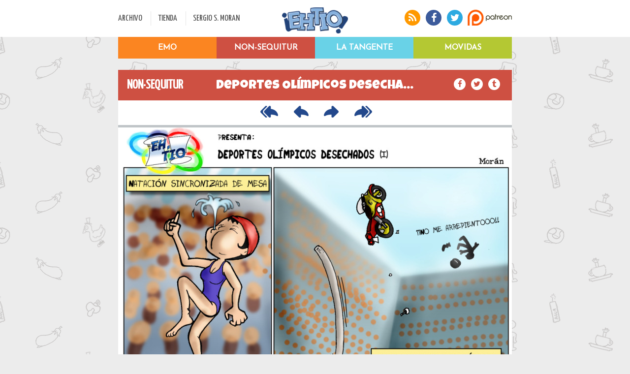

--- FILE ---
content_type: text/html; charset=UTF-8
request_url: https://ehtio.es/comic_es/non_sequitur/534/deportes-olimpicos-desechados-i
body_size: 3467
content:



		<?xml version="1.0" encoding="UTF-8"?><!DOCTYPE html PUBLIC "-//W3C//DTD XHTML 1.0 Strict//EN" "http://www.w3.org/TR/xhtml1/DTD/xhtml1-strict.dtd">
<html xmlns="http://www.w3.org/1999/xhtml" xml:lang="en" lang="en">
<head>
    <title>Webcomic ¡Eh, tío! | Deportes Olímpicos desechados (I)</title>
     <meta name="description" content="Tiras cómicas online, gratis. Muy gratis. Webcomic completamente en español">
	<meta name="keywords" content="Comic,Webcomic,tiras comicas,moran,eh tio,Tira cómicaolimpiadas,pekín,natación sincronizada,pertiga,motociclismo,hockey">
   
    <meta http-equiv="Content-Type" content="text/html; charset=UTF-8" />
	<link rel="STYLESHEET" type="text/css" media="all" href="https://ehtio.es/tpl/xd/estilos.css" />
	<link rel="alternate" type="application/rss+xml" title="RSS" href="https://ehtio.es//rss.php" />
	<link rel="shortcut icon" href="https://ehtio.es/img/favicon.png">
    <base href="https://ehtio.es/" />
	<meta charset="UTF-8">
	<link href='https://fonts.googleapis.com/css?family=Josefin+Sans|Yanone+Kaffeesatz' rel='stylesheet' type='text/css'>
	<link rel="stylesheet" href="//maxcdn.bootstrapcdn.com/font-awesome/4.3.0/css/font-awesome.min.css">
	<link href='https://fonts.googleapis.com/css?family=Luckiest+Guy' rel='stylesheet' type='text/css'>
	<script  type="text/javascript" src=" https://www.glupcomics.es/js/glupcarrusel.js" referrerpolicy="origin"></script>
<link rel="stylesheet" href="https://www.glupcomics.es/css/glupcarrusel.css">

		
	 <meta name="twitter:card" content="photo">
    <meta name="twitter:site" content="@ehtio">
    <meta name="twitter:url" content="https://ehtio.es//comic_es/non_sequitur/534/deportes-olimpicos-desechados-i">
    <meta name="twitter:title" content="Eh, tio">
    <meta name="twitter:description" content="Tiras cómicas online, gratis. Muy gratis. Webcomic completamente en español">
   <meta name="twitter:image" content="https://ehtio.es/comic/c534-deportes-olimpicos.jpg"><meta property="og:image" content="https://ehtio.es/comic/c534-deportes-olimpicos.jpg"/>    <meta name="twitter:image:width" content="275">
    <meta name="twitter:image:height" content="275">
	
	<meta property="og:title" content="Eh, tio"/>
	<meta property="og:site_name" content="¡Eh, tío!"/>
	


	
	<style>
	#series #desplegado.sip .serie#sexteto {background-image: url("content/minis/m1.png")}
	#series #desplegado.sip .serie#non-sequitur {background-image: url("content/minis/m0.png")}
	#series #desplegado.sip .serie#emo {background-image: url("content/minis/m9.png")}
	#series #desplegado.sip .serie#movidas {background-image: url("content/minis/movidas.png")}
	body {background-image: url('/tpl/xd/img/non_sequitur_motivo.png'); }
</style>
	<meta name="viewport" content="width=device-width, initial-scale=1.0, maximum-scale=1.0" /> 
	
</head>


















































































































































































































































































































































































































































































































































































































































































































































































































































































































































































































































































































































































































































































































































































































































































































































































































































































































































































































































































































































































































































































































































































































































































































































































































































































































































































































































































































































































































































































































































































































































<body>
		
		<div class="msg_cookies">
			En cumplimiento del Real Decreto-ley 13/2012 te avisamos de que esta página usa cookies. Si continúas navegando consideramos que aceptas su uso. <a href="/politica_cookies/">¿El qué? Más info</a>
	</div>		
	 
	<div id="susan">
	<header>
		<div id="cabecera">
			<div class="ochocientos">
				<div class="divcabecera" id="menu">
					<ul>
						<li class="primero"><a href="/archivo/">ARCHIVO</a></li>
						<li><a href="http://sergiomoran.es">TIENDA</a></li>
						<li><a href="http://sergiomoran.es">SERGIO S. MORAN</a></li>
					</ul>
				</div><div class="divcabecera" id="logo">
					<a href="/"><a href="/"><img src="https://ehtio.es/tpl/xd/img/LOGO.png" alt="¡Eh Tio!" /></a></a>
				</div><div class="divcabecera" id="iconos">
					<div class="wrapper">
						<a href="/rss"><i class="fa fa-rss"></i></a>
						<a href="http://facebook.com/ehtio"><i class="fa fa-facebook"></i></a>
						<a href="http://twitter.com/ehtio"><i class="fa fa-twitter"></i></a>
						<a href="http://patreon.com/ehtio"><img src="https://ehtio.es/tpl/xd/img/PATREON.png" alt="Apoya a Ehtio! en Patreon con una microdonación" /></a>
					</div>
				</div>
			</div>
		</div>
	</header>
	
	
	
	<div class="ochocientos" id="series">
	
			<div class="nop" id="desplegado">
		
			<a href="/emo/"><div class="serie" id="emo">
				<div class="cover">EMO</div>
			</div></a>
			<a href="/tangente/"><div class="serie" id="tangente">
				<div class="cover">La Tangente</div>
			</div></a>
			<a href="/non_sequitur/"><div class="serie" id="non-sequitur">
				<div class="cover">Non-Sequitur</div>
			</div></a>
			<a href="/movidas/"><div class="serie" id="movidas">
				<div class="cover">Movidas</div>
			</div></a>
			
		</div>
			
	</div>
	
	
	<!--<div>	
		<a href="http://tienda.ehtio.es/"><img src="https://ehtio.es/tpl/xd/img/banner.jpg"></a>
	</div>-->	
	
			 <!--<div class="ochocientos"  id='verkami'>
				<a href="https://www.verkami.com/projects/35318-ladron-de-guante-blanco-un-caso-de-la-detective-parabellum">
					<img src="/tpl/xd/img/ico_vkm_pb4.png" width="100px" height="55px"></a>
				<div id='verkami1'><a href="https://www.verkami.com/projects/35318-ladron-de-guante-blanco-un-caso-de-la-detective-parabellum">
					¡Quedan unas horas! ¡Nueva novela de Parabellum en Crowdfunding!  
				</a></div>
				<div id='verkami3'><a href="https://www.verkami.com/projects/35318-ladron-de-guante-blanco-un-caso-de-la-detective-parabellum""><b class='conseguido'></b>€ de <b class='objetivo'></b>€</a></div>
				<a href="https://www.verkami.com/projects/35318-ladron-de-guante-blanco-un-caso-de-la-detective-parabellum">
					<div id='verkami2'>
						<div id='progreso_verkami' style='width:%'></div>  
						<div id='progreso_verkami2' style='width:%'></div>  
					</div>
				</a>
				<div id='verkami1'><a href="https://www.verkami.com/projects/35318-ladron-de-guante-blanco-un-caso-de-la-detective-parabellum">
					Siguiente meta a desbloquear: <b>La última carta del Tarot: Axel</b>					  
				</a></div>
			</div> 
	<!-- BORRAR EL MARGIN TOP-->
	<!--	<div  class="ochocientos" style="width:100%;height:173px" id='verkami'>	
			<a href="https://vkm.is/geniopelotas"><img style="width:100%;height:173px" src="content/banner/vkmemo8.jpg"></a>
		</div>-->
		
</div>

	
<div id="daphne" <!--style="margin-top:200px"-->></div>

	
	<div class="ochocientos" id="cuerpo">
		<div style="height:100px"></div>
<!--<a href="http://tienda.ehtio.es/">
			<br><img src="http://ehtio.es/content/banner/banner_tienda2.jpg" width=100%>
</a>-->
	<div class="banda nonsequitur">
		<div class="espacio izq" title='NON·SEQUITUR'>
			NON·SEQUITUR		</div><div class="espacio cen" > 
			<a href="non_sequitur/534/deportes-olimpicos-desechados-i"  title='Deportes Olímpicos desecha...'>Deportes Olímpicos desecha...</a>
		</div><div class="espacio der">
			<a href="https://www.facebook.com/sharer/sharer.php?u=https%3A%2F%2Fehtio.es%2Fnon_sequitur%2F534%2Fdeportes-olimpicos-desechados-i"><i class="fa fa-facebook"></i></a>
			<a href="https://twitter.com/intent/tweet?text=https%3A%2F%2Fehtio.es%2Fnon_sequitur%2F534%2Fdeportes-olimpicos-desechados-i"><i class="fa fa-twitter"></i></a>
			<a href="http://www.tumblr.com/share/link?url=https%3A%2F%2Fehtio.es%2Fnon_sequitur%2F534%2Fdeportes-olimpicos-desechados-i"><i class="fa fa-tumblr"></i></a>
		</div>
	</div>
<div class='div_navigation'><a href='https://ehtio.es/comic_es/non_sequitur/1/voy-a-hacer-un-blog-/'><img src='https://ehtio.es//tpl/xd/img/first.png'></a><a href='https://ehtio.es/comic_es/non_sequitur/533/horario-nocturno/'><img src='https://ehtio.es//tpl/xd/img/prev.png'></a><a href='https://ehtio.es/comic_es/non_sequitur/535/deportes-olimpicos-desechados-ii/'><img src='https://ehtio.es//tpl/xd/img/next.png'></a><a href='https://ehtio.es/comic_es/non_sequitur/2408/elige-tu-propia-pizza/'><img src='https://ehtio.es//tpl/xd/img/last.png'></a><div style='clear:both;'></div></div><img class='dibujico' src='https://ehtio.es/content/comic/c534-deportes-olimpicos.jpg' title='' />
<div class="subcomic">
	<a href="https://ehtio.es/archivo/">ARCHIVO</a> <b>&gt;</b> <a href="https://ehtio.es/archivo/non_sequitur">Non Sequitur</a>
		
	<i>		</i>
</div>
<div class='div_navigation'><a href='https://ehtio.es/comic_es/non_sequitur/1/voy-a-hacer-un-blog-/'><img src='https://ehtio.es//tpl/xd/img/first.png'></a><a href='https://ehtio.es/comic_es/non_sequitur/533/horario-nocturno/'><img src='https://ehtio.es//tpl/xd/img/prev.png'></a><a href='https://ehtio.es/comic_es/non_sequitur/535/deportes-olimpicos-desechados-ii/'><img src='https://ehtio.es//tpl/xd/img/next.png'></a><a href='https://ehtio.es/comic_es/non_sequitur/2408/elige-tu-propia-pizza/'><img src='https://ehtio.es//tpl/xd/img/last.png'></a><div style='clear:both;'></div></div><div id="glupcomics-carrusel" data-tipo="horizontal" style="max-width:100%;"></div>
<div id="textocomm">
<div id="disqus_thread"></div>
    <script type="text/javascript">
        /* * * CONFIGURATION VARIABLES: EDIT BEFORE PASTING INTO YOUR WEBPAGE * * */
        var disqus_shortname = 'ehtio'; // required: replace example with your forum shortname
		var disqus_identifier ='https://ehtio.es/non_sequitur/534/deportes-olimpicos-desechados-i';
        /* * * DON'T EDIT BELOW THIS LINE * * */
        (function() {
            var dsq = document.createElement('script'); dsq.type = 'text/javascript'; dsq.async = true;
            dsq.src = '//' + disqus_shortname + '.disqus.com/embed.js';
            (document.getElementsByTagName('head')[0] || document.getElementsByTagName('body')[0]).appendChild(dsq);
        })();
    </script>
    <noscript>Activa el Javascript si quieres comentar</noscript>
    </div>	</div>
	
	<div id="footer">
	<div class="izquierda"><div>DESARROLLADO POR</div><img src="https://ehtio.es//tpl/xd/img/xdf.png"></div>
	<div class="derecha">Sergio Sánchez Morán · Eh Tío Creative Commons 2005-2026</div>
</div>




</body>


<script language="javascript" type="text/javascript" src="https://code.jquery.com/jquery-2.1.3.min.js"></script>
<script language="javascript" type="text/javascript" src="https://ehtio.es//system/jquery_functions.js"></script>
<!--<script type="text/javascript" src="/content/contador_exo/jfunctions.js"></script> -->


   
<script>
  (function(i,s,o,g,r,a,m){i['GoogleAnalyticsObject']=r;i[r]=i[r]||function(){
  (i[r].q=i[r].q||[]).push(arguments)},i[r].l=1*new Date();a=s.createElement(o),
  m=s.getElementsByTagName(o)[0];a.async=1;a.src=g;m.parentNode.insertBefore(a,m)
  })(window,document,'script','//www.google-analytics.com/analytics.js','ga');

  ga('create', 'UA-46618607-2', 'auto');
  ga('send', 'pageview');

</script>

</html>

